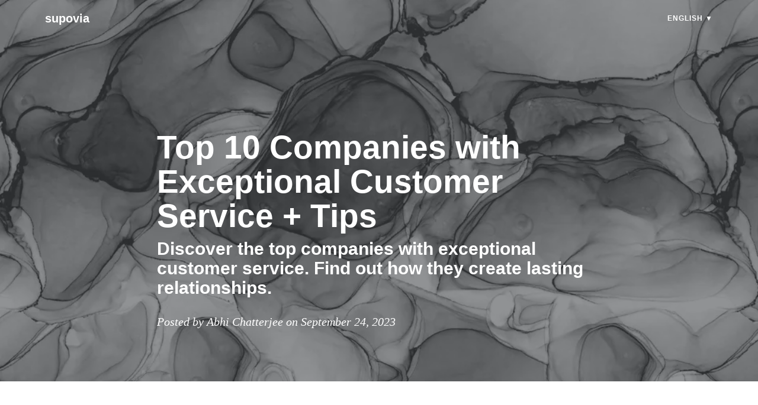

--- FILE ---
content_type: text/html; charset=utf-8
request_url: https://www.supovia.com/blog/en/companies-with-exceptional-customer-service-top-picks/
body_size: 12962
content:
<!DOCTYPE html><html lang="en" dir="ltr"><head><link rel="preconnect" href="https://polyblog-whitelabel-assets.polyblog.io"/><link rel="preconnect" href="https://www.imagelato.com"/><link rel="preconnect" href="https://api.polyblog.io"/><meta name="viewport" content="user-scalable=no, initial-scale=1, minimum-scale=1, maximum-scale=1, width=device-width"/><link rel="icon" href="https://www.imagelato.com/images/favicon-globo-27485b9e-256w.png"/><meta name="apple-mobile-web-app-capable" content="yes"/><meta name="apple-mobile-web-app-status-bar-style" content="black-translucent"/><meta name="mobile-web-app-capable" content="yes"/><meta http-equiv="Content-Language"/><meta name="msapplication-TileColor" content="var(--color-primary)"/><meta name="theme-color" content="var(--color-primary)"/><meta property="og:locale"/><meta property="og:type" content="website"/><meta property="og:image:type" content="image/jpeg"/><meta property="og:image:width" content="1900"/><meta property="og:image:height" content="1267"/><title>Top 10 Companies with Exceptional Customer Service + Tips</title><meta name="description" content="Discover the top companies with exceptional customer service. Find out how they create lasting relationships."/><meta name="robots" content="max-image-preview:large"/><meta name="twitter:title" content="Top 10 Companies with Exceptional Customer Service + Tips"/><meta name="twitter:description" content="Discover the top companies with exceptional customer service. Find out how they create lasting relationships."/><meta name="twitter:image" content="https://www.imagelato.com/images/companies-with-exceptional-customer-service-top-picks-aa41ad7a.jpg"/><meta name="article:author" content="Abhi Chatterjee"/><meta property="og:site_name" content="supovia"/><meta property="og:title" content="Top 10 Companies with Exceptional Customer Service + Tips"/><meta property="og:description" content="Discover the top companies with exceptional customer service. Find out how they create lasting relationships."/><meta property="og:type" content="article"/><meta property="og:url" content="https://www.supovia.com/blog/en/companies-with-exceptional-customer-service-top-picks/"/><meta property="og:image" content="https://www.imagelato.com/images/companies-with-exceptional-customer-service-top-picks-aa41ad7a.jpg"/><link rel="canonical" href="https://www.supovia.com/blog/en/companies-with-exceptional-customer-service-top-picks/"/><link rel="alternate" type="application/rss+xml" href="https://www.supovia.com/blog/en/feed/"/><style>
  
  :root {
    --color-primary: DimGrey;
  }

  body, html {
    height: 100%;
    margin: 0;
    background-color: white;
  }

  .loader:empty {
    top: 50%;
    margin: 0px auto;
    transform: translateY(-50%);

    border-radius: 50%;
    width: 7em;
    height: 7em;

    font-size: 5px;
    position: relative;
    text-indent: -9999em;
    border-top: 1.1em solid rgba(0, 0, 0, 0.2);
    border-right: 1.1em solid rgba(0, 0, 0, 0.2);
    border-bottom: 1.1em solid rgba(0, 0, 0, 0.2);
    border-left: 1.1em solid var(--color-primary, gray);
    -webkit-transform: translateZ(0);
    -ms-transform: translateZ(0);
    transform: translateZ(0);
    -webkit-animation: rotation 1.1s infinite linear;
    animation: rotation 1.1s infinite linear;
  }

  
  @-webkit-keyframes rotation {

    0% {
      -webkit-transform: rotate(0deg);
      transform: rotate(0deg);
    }
    100% {
      -webkit-transform: rotate(360deg);
      transform: rotate(360deg);
    }

  }

  @keyframes rotation {

    0% {
      -webkit-transform: rotate(0deg);
      transform: rotate(0deg);
    }
    100% {
      -webkit-transform: rotate(360deg);
      transform: rotate(360deg);
    }

  }

</style><meta itemProp="name" content="Top 10 Companies with Exceptional Customer Service + Tips"/><meta itemProp="description" content="Discover the top companies with exceptional customer service. Find out how they create lasting relationships."/><meta itemProp="image" content="https://www.imagelato.com/images/companies-with-exceptional-customer-service-top-picks-aa41ad7a.jpg"/><script type="application/ld+json">{"@context":"http://schema.org/","@type":"BlogPosting","mainEntityOfPage":{"@type":"WebPage","@id":"https://www.supovia.com/blog/en/companies-with-exceptional-customer-service-top-picks/"},"headline":"Discover the top companies with exceptional customer service. Find out how they create lasting relationships.","description":"Discover the top companies with exceptional customer service. Find out how they create lasting relationships.","image":"https://www.imagelato.com/images/companies-with-exceptional-customer-service-top-picks-aa41ad7a.jpg","author":{"@type":"Person","name":"Abhi Chatterjee"},"publisher":{"@type":"Organization","name":"supovia","logo":{"@type":"ImageObject","url":"https://assets.waiterio.com/icons/favicon-196x196.png"}},"datePublished":"9/24/2023","dateModified":"11/24/2023"}</script></head><body><div id="root"><!--$--><style data-emotion="css-global 1wmxrqq">:root{--color-primary:DimGrey;--color-primary-dark:#555;--color-primary-darker:#404040;--color-primary-darkest:#2c2c2c;--color-primary-light:#7d7d7d;--color-primary-lighter:#929292;--color-primary-lightest:#a6a6a6;}*,*::before,*::after{box-sizing:border-box;}body,html{height:100%;width:100%;margin:0;outline:0;color:#626262;-webkit-text-size-adjust:100%;-webkit-tap-highlight-color:#419ed6;}body,html,button{font-family:-apple-system,BlinkMacSystemFont,'Segoe UI',Roboto,Oxygen,Ubuntu,Cantarell,'Fira Sans','Droid Sans','Helvetica Neue',Arial,sans-serif,'Apple Color Emoji','Segoe UI Emoji','Segoe UI Symbol';}a{color:inherit;-webkit-text-decoration:none;text-decoration:none;}img{width:100%;}</style><style data-emotion="css 1c6o7v3-d-lg-none">@media (min-width: 992px){.css-1c6o7v3-d-lg-none{display:none!important;}}</style><div class="css-1c6o7v3-d-lg-none"><style data-emotion="css 1jctao">.css-1jctao{color:white;background-color:var(--color-primary);display:-webkit-box;display:-webkit-flex;display:-ms-flexbox;display:flex;position:fixed;-webkit-box-pack:justify;-webkit-justify-content:space-between;justify-content:space-between;top:0;z-index:1000;width:100%;height:64px;}</style><nav class="css-1jctao"><style data-emotion="css 1b4vgeg">.css-1b4vgeg{cursor:pointer;height:64px;padding:17px 20px;position:relative;width:64px;}</style><div class="css-1b4vgeg"><style data-emotion="css tyidej-drawer-icon">.css-tyidej-drawer-icon{width:24px;position:absolute;top:40%;}.css-tyidej-drawer-icon:after,.css-tyidej-drawer-icon:before{content:'';width:24px;height:2px;position:absolute;background-color:white;-webkit-transition:.3s ease-in-out;transition:.3s ease-in-out;top:0;-webkit-transform:0;-moz-transform:0;-ms-transform:0;transform:0;}.css-tyidej-drawer-icon:before{top:10px;-webkit-transform:0;-moz-transform:0;-ms-transform:0;transform:0;}</style><div data-testid="icon-drawer" class="css-tyidej-drawer-icon"></div></div><style data-emotion="css 5j6wkk">.css-5j6wkk{overflow:hidden;height:0px;width:100%;display:-webkit-box;display:-webkit-flex;display:-ms-flexbox;display:flex;-webkit-flex-direction:column;-ms-flex-direction:column;flex-direction:column;background-color:var(--color-primary);position:fixed;top:64px;left:0;z-index:1000;-webkit-transition:height 0.4s ease-in-out;transition:height 0.4s ease-in-out;}</style><div class="css-5j6wkk"><style data-emotion="css 1sz8pph">.css-1sz8pph{color:white;font-size:16px;position:relative;height:45px;cursor:pointer;border-bottom:solid;border-bottom-width:1px;border-bottom-color:#DCDCDC;padding:15px;margin:0px 20px;padding-left:0;}.css-1sz8pph:hover{background-color:var(--color-primary-light);}</style><span class="css-1sz8pph">English</span></div><style data-emotion="css 5bk2k3">.css-5bk2k3{font-size:20px;line-height:64px;margin:0;padding:0;}</style><a href="/blog/en/" class="css-5bk2k3">supovia</a><style data-emotion="css 16fvkac">.css-16fvkac{width:64px;}</style><div class="css-16fvkac"></div></nav></div><style data-emotion="css gl0332-d-none-d-lg-block">.css-gl0332-d-none-d-lg-block{display:none!important;}@media (min-width: 992px){.css-gl0332-d-none-d-lg-block{display:block!important;}}</style><div class="css-gl0332-d-none-d-lg-block"><style data-emotion="css f3by9r">.css-f3by9r{-webkit-align-items:center;-webkit-box-align:center;-ms-flex-align:center;align-items:center;color:white;display:-webkit-box;display:-webkit-flex;display:-ms-flexbox;display:flex;left:0;margin-left:auto;margin-right:auto;max-width:1200px;padding:8px 16px;position:absolute;right:0;top:0;-webkit-transition:'all .5s ease-in-out';transition:'all .5s ease-in-out';width:100%;z-index:1000;}</style><nav class="css-f3by9r"><style data-emotion="css b1tmvf">.css-b1tmvf{width:100%;display:-webkit-box;display:-webkit-flex;display:-ms-flexbox;display:flex;-webkit-box-flex:1;-webkit-flex-grow:1;-ms-flex-positive:1;flex-grow:1;-webkit-align-items:center;-webkit-box-align:center;-ms-flex-align:center;align-items:center;-webkit-box-pack:justify;-webkit-justify-content:space-between;justify-content:space-between;}</style><div class="css-b1tmvf"><style data-emotion="css 17c88qb">.css-17c88qb{cursor:pointer;font-size:20px;font-weight:800;margin-right:16px;overflow:hidden;padding:10px 20px;text-overflow:ellipsis;white-space:nowrap;width:100%;}.css-17c88qb:hover{opacity:0.8;}</style><a href="/blog/en/" class="css-17c88qb">supovia</a></div><style data-emotion="css l29xuu">.css-l29xuu{display:-webkit-box;display:-webkit-flex;display:-ms-flexbox;display:flex;-webkit-box-flex:1;-webkit-flex-grow:1;-ms-flex-positive:1;flex-grow:1;list-style-type:none;font-size:20px;line-height:26px;margin:0px;padding:0px;}</style><ul class="css-l29xuu"><li><style data-emotion="css 75vrxc">.css-75vrxc{background-color:rgba(0, 0, 0, 0);cursor:pointer;display:block;font-size:12px;font-weight:800;height:46px;letter-spacing:1px;overflow:hidden;padding:10px 20px;text-transform:uppercase;white-space:nowrap;margin-right:0;cursor:pointer;}.css-75vrxc:hover{opacity:0.8;}</style><span class="css-75vrxc">English<!-- --> ▼</span></li></ul></nav></div><link href="https://cdnjs.cloudflare.com/ajax/libs/prism/1.26.0/themes/prism.css" rel="stylesheet"/><script src="https://cdnjs.cloudflare.com/ajax/libs/prism/1.26.0/prism.min.js"></script><script src="https://cdnjs.cloudflare.com/ajax/libs/prism/1.26.0/plugins/autoloader/prism-autoloader.min.js"></script><style data-emotion="css ftggdw-masthead">.css-ftggdw-masthead{padding:20px 0;position:relative;}@media (max-width: 992px){.css-ftggdw-masthead{padding:10px 0;}}</style><header class="css-ftggdw-masthead"><picture><source type="image/webp" media="(min-width: 1920px), (-webkit-min-device-pixel-ratio: 2) and (min-width: 960px)" srcSet="https://www.imagelato.com/images/companies-with-exceptional-customer-service-top-picks-aa41ad7a-1920w.webp"/><source type="image/webp" media="(min-width: 1600px), (-webkit-min-device-pixel-ratio: 2) and (min-width: 800px)" srcSet="https://www.imagelato.com/images/companies-with-exceptional-customer-service-top-picks-aa41ad7a-1600w.webp"/><source type="image/webp" media="(min-width: 1366px), (-webkit-min-device-pixel-ratio: 2) and (min-width: 683px)" srcSet="https://www.imagelato.com/images/companies-with-exceptional-customer-service-top-picks-aa41ad7a-1366w.webp"/><source type="image/webp" media="(min-width: 1024px), (-webkit-min-device-pixel-ratio: 2) and (min-width: 512px)" srcSet="https://www.imagelato.com/images/companies-with-exceptional-customer-service-top-picks-aa41ad7a-1024w.webp"/><source type="image/webp" media="(min-width: 768px), (-webkit-min-device-pixel-ratio: 2) and (min-width: 384px)" srcSet="https://www.imagelato.com/images/companies-with-exceptional-customer-service-top-picks-aa41ad7a-768w.webp"/><source type="image/webp" srcSet="https://www.imagelato.com/images/companies-with-exceptional-customer-service-top-picks-aa41ad7a-640w.webp"/><source type="image/jpeg" media="(min-width: 1920px), (-webkit-min-device-pixel-ratio: 2) and (min-width: 960px)" srcSet="https://www.imagelato.com/images/companies-with-exceptional-customer-service-top-picks-aa41ad7a-1920w.jpg"/><source type="image/jpeg" media="(min-width: 1600px), (-webkit-min-device-pixel-ratio: 2) and (min-width: 800px)" srcSet="https://www.imagelato.com/images/companies-with-exceptional-customer-service-top-picks-aa41ad7a-1600w.jpg"/><source type="image/jpeg" media="(min-width: 1366px), (-webkit-min-device-pixel-ratio: 2) and (min-width: 683px)" srcSet="https://www.imagelato.com/images/companies-with-exceptional-customer-service-top-picks-aa41ad7a-1366w.jpg"/><source type="image/jpeg" media="(min-width: 1024px), (-webkit-min-device-pixel-ratio: 2) and (min-width: 512px)" srcSet="https://www.imagelato.com/images/companies-with-exceptional-customer-service-top-picks-aa41ad7a-1024w.jpg"/><source type="image/jpeg" media="(min-width: 768px), (-webkit-min-device-pixel-ratio: 2) and (min-width: 384px)" srcSet="https://www.imagelato.com/images/companies-with-exceptional-customer-service-top-picks-aa41ad7a-768w.jpg"/><source type="image/jpeg" srcSet="https://www.imagelato.com/images/companies-with-exceptional-customer-service-top-picks-aa41ad7a-640w.jpg"/><style data-emotion="css 1k2ktp0">.css-1k2ktp0{height:100%;position:absolute;top:0;padding:0;object-fit:cover;}</style><img src="https://www.imagelato.com/images/companies-with-exceptional-customer-service-top-picks-aa41ad7a-1024w.jpg" alt="Top 10 Companies with Exceptional Customer Service + Tips" class="css-1k2ktp0"/></picture><style data-emotion="css n2joxh-overlay">.css-n2joxh-overlay{background-color:rgb(33, 37, 41);height:100%;left:0px;opacity:0.5;position:absolute;top:0px;width:100%;}</style><div class="overlay css-n2joxh-overlay"></div><style data-emotion="css 14bbl2c-container">.css-14bbl2c-container{width:100%;padding-right:15px;padding-left:15px;margin-right:auto;margin-left:auto;}@media (min-width: 576px){.css-14bbl2c-container{max-width:540px;}}@media (min-width: 768px){.css-14bbl2c-container{max-width:720px;}}@media (min-width: 992px){.css-14bbl2c-container{max-width:960px;}}@media (min-width: 1200px){.css-14bbl2c-container{max-width:1170px;}}</style><div class="css-14bbl2c-container"><style data-emotion="css 10kb9h9-row">.css-10kb9h9-row{display:-webkit-box;display:-webkit-flex;display:-ms-flexbox;display:flex;-webkit-box-flex-wrap:wrap;-webkit-flex-wrap:wrap;-ms-flex-wrap:wrap;flex-wrap:wrap;margin-right:-15px;margin-left:-15px;}</style><div class="css-10kb9h9-row"><style data-emotion="css 17n64sp-col-md-10-col-lg-8">.css-17n64sp-col-md-10-col-lg-8{position:relative;width:100%;min-height:1px;padding-right:15px;padding-left:15px;position:relative;width:100%;min-height:1px;padding-right:15px;padding-left:15px;margin-left:auto;margin-right:auto;}@media (min-width: 768px){.css-17n64sp-col-md-10-col-lg-8{-webkit-flex:0 0 83.333333%;-ms-flex:0 0 83.333333%;flex:0 0 83.333333%;max-width:83.333333%;}}@media (min-width: 992px){.css-17n64sp-col-md-10-col-lg-8{-webkit-flex:0 0 66.666667%;-ms-flex:0 0 66.666667%;flex:0 0 66.666667%;max-width:66.666667%;}}</style><div class="css-17n64sp-col-md-10-col-lg-8"><style data-emotion="css 1wf3ogy">.css-1wf3ogy{color:white;margin-bottom:-130px;padding:200px 0 150px;}@media (min-width: 768px){.css-1wf3ogy{padding:200px 0;}}</style><div class="css-1wf3ogy"><style data-emotion="css 6u0rgq">.css-6u0rgq{font-size:35px;font-weight:800;line-height:58px;margin-bottom:0px;margin-top:0px;}@media (min-width: 768px){.css-6u0rgq{font-size:55px;}}</style><h1 class="css-6u0rgq">Top 10 Companies with Exceptional Customer Service + Tips</h1><style data-emotion="css cbcmr0">.css-cbcmr0{font-size:24px;font-weight:600;line-height:1.1;margin-bottom:30px;margin-top:10px;}@media (min-width: 768px){.css-cbcmr0{font-size:30px;}}</style><h2 class="css-cbcmr0">Discover the top companies with exceptional customer service. Find out how they create lasting relationships.</h2><style data-emotion="css 130yjns">.css-130yjns{font-family:Georgia,Cambria,'Times New Roman',Times,serif;font-size:20px;font-style:italic;font-weight:300;line-height:22px;}</style><span class="css-130yjns">Posted by Abhi Chatterjee on September 24, 2023</span></div></div></div></div></header><style data-emotion="css gkhc6p-container">.css-gkhc6p-container{width:100%;padding-right:15px;padding-left:15px;margin-right:auto;margin-left:auto;color:rgb(33, 37, 41);display:block;font-size:20px;line-height:26px;margin-bottom:15px;margin-top:15px;}@media (min-width: 576px){.css-gkhc6p-container{max-width:540px;}}@media (min-width: 768px){.css-gkhc6p-container{max-width:720px;}}@media (min-width: 992px){.css-gkhc6p-container{max-width:960px;}}@media (min-width: 1200px){.css-gkhc6p-container{max-width:1170px;}}</style><section class="css-gkhc6p-container"><style data-emotion="css 1x5929a-row">.css-1x5929a-row{display:-webkit-box;display:-webkit-flex;display:-ms-flexbox;display:flex;-webkit-box-flex-wrap:wrap;-webkit-flex-wrap:wrap;-ms-flex-wrap:wrap;flex-wrap:wrap;margin-right:-15px;margin-left:-15px;display:-webkit-box;display:-webkit-flex;display:-ms-flexbox;display:flex;margin-bottom:15px;}</style><div class="css-1x5929a-row"><style data-emotion="css 1xucji0-col-sm-12-col-lg-8">.css-1xucji0-col-sm-12-col-lg-8{position:relative;width:100%;min-height:1px;padding-right:15px;padding-left:15px;position:relative;width:100%;min-height:1px;padding-right:15px;padding-left:15px;margin-left:auto;margin-right:auto;}@media (min-width: 576px){.css-1xucji0-col-sm-12-col-lg-8{-webkit-flex:0 0 100%;-ms-flex:0 0 100%;flex:0 0 100%;max-width:100%;}}@media (min-width: 992px){.css-1xucji0-col-sm-12-col-lg-8{-webkit-flex:0 0 66.666667%;-ms-flex:0 0 66.666667%;flex:0 0 66.666667%;max-width:66.666667%;}}</style><div class="css-1xucji0-col-sm-12-col-lg-8"><style data-emotion="css 17fub3">.css-17fub3{padding:20px 15px 15px 15px;max-width:55ch;}</style><div class="css-17fub3"><style data-emotion="css hzo4tf">.css-hzo4tf{color:rgb(33, 37, 41);font-family:Georgia,Cambria,'Times New Roman',Times,serif;font-size:20px;line-height:35px;}.css-hzo4tf a{color:var(--color-primary);}.css-hzo4tf a:hover{color:#5cb85c;}.css-hzo4tf img{padding-bottom:24px;display:block;margin-left:auto;margin-right:auto;max-width:512px;}.css-hzo4tf p{margin:30px 0;}.css-hzo4tf h2{font-size:35px;font-weight:800;line-height:46px;margin-left:0px;margin-right:0px;margin-top:1.5em;margin-bottom:1.5em;}@media (max-width: 767px){.css-hzo4tf h2{font-size:34px;}}.css-hzo4tf h3{font-size:30px;font-weight:500;line-height:40px;margin-left:0px;margin-right:0px;margin-top:1.5em;margin-bottom:1.5em;}@media (max-width: 767px){.css-hzo4tf h3{font-size:26px;line-height:32px;}}.css-hzo4tf ul{margin:0px;padding:5px;}.css-hzo4tf ol>ul{margin-left:20px;}.css-hzo4tf li{margin:15px;}.css-hzo4tf .iframe-video-container{display:-webkit-box;display:-webkit-flex;display:-ms-flexbox;display:flex;-webkit-flex:1;-ms-flex:1;flex:1;-webkit-box-pack:center;-ms-flex-pack:center;-webkit-justify-content:center;justify-content:center;}.css-hzo4tf pre[class*='language-']{font-size:18px!important;margin-left:-40px!important;margin-right:-40px!important;}</style><article translate="no" class="css-hzo4tf"><p>Exceptional customer service is the foundation of any successful business. It plays a crucial role in building long-lasting relationships with customers and creating a positive brand image. In this blog, we will discuss the importance of <a href="https://www.globo.support/blog/en/delivering-good-customer-service/" target="_blank">exceptional customer service</a> and what it entails. We will also take a closer look at some of the top companies that have mastered the art of delivering outstanding customer service, including Amazon, Apple, Zappos, Ritz Carlton, Publix, Starbucks, Disney, Lexus, Nordstrom, and Virgin Atlantic. We will examine how these companies measure customer satisfaction and the lessons that small businesses can learn from them. Lastly, we will explore how these companies have adapted their customer service approach in the digital era to meet changing customer expectations.</p>
<h2><strong>The Importance of Exceptional Customer Service</strong></h2>
<p>Delivering exceptional customer service is vital for cultivating strong customer relationships. It fosters higher satisfaction and loyalty among customers, giving companies a competitive advantage in the market. Exceptional customer service also fuels positive word-of-mouth and enhances brand reputation. By investing in outstanding customer service, businesses pave the way for long-term success. Emphasizing the customers’ needs and consistently doing the right thing are key ingredients in providing an outstanding customer experience. Last year, Forbes recognized several companies for their best customer service, including Trader Joe’s, Chick-fil-A, and Ritz-Carlton.</p>
<h3><strong>Defining Exceptional Customer Service</strong></h3>
<p>Exceptional <a href="https://www.globo.support/blog/en/what-is-customer-service/" target="_blank">customer service</a> entails going above and beyond to meet customer needs, actively listening to customers with empathy, and providing quick and efficient solutions. It requires a customer-centric approach focused on exceeding expectations, personalized interactions, and attention to detail. Companies with exceptional customer service emphasize the importance of understanding and fulfilling customer&#x27;s needs. By doing the right thing and delivering outstanding customer experiences, these companies cultivate happy customers who become advocates for their brand. Key ingredients for exceptional customer service include a strong emphasis on customer satisfaction, continuous improvement, and a commitment to delivering the best customer service possible.</p>
<h3><strong>Key Elements of Exceptional Customer Service</strong></h3>
<p>Effective communication, prompt response times, anticipating customer needs, empowering employees to resolve issues, and acting on customer feedback are key elements of exceptional customer service. Companies that excel in these areas prioritize customer satisfaction and loyalty. By providing personalized interactions, efficient solutions, and proactive assistance, these companies ensure outstanding customer experiences. They understand the importance of listening to customers, meeting their needs, and exceeding expectations. Such commitment to exceptional service sets them apart from competitors.</p>
<h2><strong>Top 10 Companies with an Emphasis on Excellent Customer Service</strong></h2>
<p>Amazon, Apple, Zappos, Ritz Carlton, Publix, and Starbucks are among the top companies known for their exceptional customer service. Amazon, an e-commerce giant, prioritizes its customers through its extensive range of products and efficient delivery. Apple, a leader in technology, sets standards in customer satisfaction with its innovative products and exceptional after-sales support. Zappos delivers happiness by providing exemplary service and free shipping on all orders. Ritz Carlton offers luxury with outstanding service, creating a personalized experience for every guest. Publix, a supermarket chain, ensures shopping is a pleasure through friendly staff and high-quality products. Starbucks not only brews great coffee but also prioritizes customer satisfaction with a range of rewards and personalized experiences.</p>
<h3><a href="https://www.amazon.com" target="_blank">**Amazon</a><strong>: A Giant that Prioritizes Its Customers</strong></h3>
<p>Amazon, a giant in the e-commerce industry, is widely regarded as one of the best companies with exceptional customer service. They have earned a reputation for their commitment to putting customers first. With features like fast delivery and easy returns, Amazon ensures a seamless and satisfying shopping experience. Their 24/7 customer support further demonstrates their dedication to customer satisfaction. By leveraging technology, such as personalized recommendations, Amazon continuously enhances the overall customer experience. Their customer-centric approach has earned them high customer satisfaction ratings.</p>
<h3><a href="https://apple.com" target="_blank">**Apple</a><strong>: Setting Standards in Customer Satisfaction</strong></h3>
<p>Apple, a global technology giant, is synonymous with exceptional customer service. With their knowledgeable and friendly staff, Apple stores provide personalized assistance that sets them apart from other brands. The company&#x27;s customer-centric approach is evident in its emphasis on user experience and ease of use. Apple actively seeks customer feedback and incorporates it into product and service improvements. It&#x27;s no wonder that Apple enjoys high customer loyalty and advocacy. They continue to set the standard for outstanding customer satisfaction.</p>
<h3><a href="https://www.zappos.com/" target="_blank">**Zappos</a><strong>: Delivering Happiness through Service</strong></h3>
<p>Zappos, a renowned online retail company, has built its reputation on delivering exceptional customer service. With a focus on going above and beyond, Zappos empowers its customer service representatives to create personalized connections with customers. They offer free shipping and easy returns, making the shopping experience convenient. Zappos&#x27; customer-centric culture is ingrained in its core values, ensuring that customer satisfaction is their top priority. Through their commitment to service excellence, Zappos continues to delight customers and deliver happiness.</p>
<h3><a href="https://www.ritzcarlton.com/" target="_blank">**Ritz Carlton</a><strong>: Luxury with Outstanding Service</strong></h3>
<p>Synonymous with luxury and exceptional service, the Ritz Carlton stands as a shining example of customer-centricity. Through personalized experiences and an anticipation of guest needs, they consistently exceed expectations. Impeccable service is ingrained in their employees through extensive training, and their attention to detail is second to none. With numerous accolades and loyal customers, the Ritz Carlton&#x27;s commitment to exceptional service is unwavering. Their dedication to providing outstanding customer experiences sets them apart in the hospitality industry.</p>
<h3><a href="https://www.publix.com/" target="_blank">**Publix</a><strong>: Where Shopping is a Pleasure</strong></h3>
<p>Publix, a renowned supermarket chain, is synonymous with exceptional customer service and a positive shopping experience. The friendly and helpful employees at Publix create a welcoming atmosphere that keeps customers coming back. What sets Publix apart is their focus on building long-term relationships with customers and understanding their needs. They prioritize cleanliness and organization in their stores, ensuring a pleasant environment for shoppers. Publix&#x27;s commitment to exceptional customer service is deeply ingrained in their company culture, resulting in happy customers and a loyal following.</p>
<h3><a href="https://www.starbucks.com" target="_blank">**Starbucks</a><strong>: Brewing Customer Satisfaction Alongside Coffee</strong></h3>
<p>Starbucks, a renowned coffee chain, is celebrated not only for its delicious beverages but also for its exceptional customer service. With a focus on providing a welcoming and friendly experience, Starbucks baristas are trained to deliver personalized options to satisfy each customer&#x27;s unique preferences. Speed and efficiency are prioritized without compromising the quality of the products or customer satisfaction. Starbucks actively seeks customer feedback to continuously improve its offerings, resulting in a loyal customer base. The combination of excellent coffee and outstanding service has made Starbucks one of the best companies with exceptional customer service.</p>
<h3><a href="https://www.disney.com/" target="_blank">**Disney</a><strong>: Creating Magical Experiences for Customers</strong></h3>
<p>Disney is renowned for creating magical experiences that leave a lasting impact on customers. They go above and beyond to exceed expectations, incorporating storytelling and attention to detail in every interaction. From the moment guests enter the park, Disney ensures a seamless and immersive experience that instills a sense of wonder and magic. By focusing on creating unforgettable moments, Disney has become one of the best customer service companies, setting high standards in the industry.</p>
<h3><a href="https://www.lexus.com/" target="_blank">**Lexus</a><strong>: Driven by Excellence in Customer Service</strong></h3>
<p>Lexus, renowned for its commitment to customer satisfaction, delivers personalized service tailored to each customer&#x27;s needs. From the moment customers step foot into a Lexus dealership, they experience a luxurious and comfortable atmosphere throughout the buying process. The attentive and knowledgeable staff members go above and beyond to assist customers from start to finish, ensuring a smooth and enjoyable experience. With prompt and efficient support, Lexus goes the extra mile to cultivate customer loyalty and retention.</p>
<h3><a href="https://www.nordstrom.com/" target="_blank">**Nordstrom</a><strong>: Renowned for Putting Customers First</strong></h3>
<p>Nordstrom is widely recognized for its commitment to providing exceptional customer service. This renowned retailer places a strong emphasis on creating a welcoming and personalized shopping environment, ensuring that every customer feels valued and cared for. Nordstrom empowers its employees to make decisions that prioritize customer satisfaction, allowing for efficient problem-solving and a seamless shopping experience. By actively seeking and utilizing customer feedback, Nordstrom continuously improves its service and builds long-term relationships with customers based on trust and reliability.</p>
<h3><a href="https://www.virginatlantic.com/" target="_blank">**Virgin Atlantic</a><strong>: Flying High on Customer Service</strong></h3>
<p>Virgin Atlantic soars above the competition by offering innovative and personalized service options that cater to each traveler&#x27;s needs. They create a warm and inviting atmosphere, ensuring passengers feel comfortable throughout their journey. From accommodating customer requests in challenging situations to providing seamless and hassle-free experiences, Virgin Atlantic goes the extra mile. Their focus on fostering a culture of warmth and hospitality sets them apart from other airlines.</p>
<h2><strong>Lessons Learned from These Top Companies</strong></h2>
<p>Exceptional customer service is not just about meeting basic needs. It involves personalization, where companies take the time to understand their customers and tailor their service accordingly. Empathy is another key ingredient, as it requires a genuine concern for the customer&#x27;s needs and experiences. Clear and timely communication is prioritized by these top companies, ensuring that customers are always informed. Proactive problem-solving is also essential, as anticipating and addressing potential issues before they arise can make all the difference. Finally, continuous improvement is a hallmark of these companies, as they constantly adapt to meet evolving customer expectations.</p>
<h3><strong>Focusing on Customer Needs and Feedback</strong></h3>
<p>To provide exceptional customer service, companies focus on customer needs and feedback. They listen attentively to customer feedback, which helps them identify areas for improvement. By anticipating and addressing customer needs proactively, companies demonstrate their commitment to customer satisfaction. Tailoring products and services to meet the specific demands of customers further enhances the overall customer experience. Companies continuously adapt and evolve their strategies to stay ahead of changing customer expectations. Demonstrating empathy and understanding towards customer concerns is a key ingredient in providing outstanding customer experiences.</p>
<h3><strong>Continual Training and Development for Customer Service</strong></h3>
<p>Investing in ongoing training and development programs enables companies to equip their staff with the <a href="https://www.globo.support/blog/en/customer-service-skills/" target="_blank">necessary skills</a> and knowledge for delivering exceptional customer service. By ensuring employees stay up-to-date with industry trends and best practices, organizations can consistently provide outstanding customer experiences. Moreover, offering opportunities for growth and advancement within the company fosters a culture of continuous learning and improvement. Companies with exceptional customer service understand that continual training and development are key ingredients in their success.</p>
<h3><strong>Building a Culture of Exceptional Service</strong></h3>
<p>Embedding a customer-centric approach into the DNA of a company is crucial for building a culture of exceptional service. By encouraging all employees to take ownership of the customer experience, companies can ensure that every customer interaction is positive and memorable. Recognizing and rewarding outstanding customer service performance motivates employees to go above and beyond. Empowering employees to make decisions that prioritize customer satisfaction gives them the autonomy to provide personalized solutions. Creating a supportive and collaborative work environment fosters a culture of exceptional service.</p>
<h2><strong>How These Companies Measure Customer Satisfaction</strong></h2>
<p>To ensure exceptional customer service, these companies utilize various methods to measure customer satisfaction. They send out customer feedback surveys to gather valuable insights into the customer experience. Social media monitoring allows them to promptly respond to customer feedback and address any concerns. These companies also track metrics like Net Promoter Score (NPS) to gauge overall customer satisfaction. Furthermore, personalized customer service is a top priority, as they strive to meet each customer&#x27;s unique needs. Continuous improvement is key, with an ongoing commitment to enhancing customer service.</p>
<h3><strong>Surveys and Feedback Forms</strong></h3>
<p>Utilizing surveys and feedback forms, companies gather customer insights at various touchpoints to gauge satisfaction levels. By analyzing and acting upon this feedback, they can drive improvements and ensure outstanding customer experience. Monitoring key metrics like Net Promoter Score (NPS) allows companies to track customer satisfaction and make data-driven decisions. These best customer service companies prioritize gathering feedback, as it provides valuable information to understand and meet customer&#x27;s needs. Taking proactive steps based on customer feedback is one of the key ingredients for their success.</p>
<h3><strong>Net Promoter Score (NPS)</strong></h3>
<p>Net Promoter Score (NPS) is a powerful tool used to measure customer loyalty and satisfaction. By categorizing customers into promoters, passives, and detractors, NPS provides insights into how well a company is meeting customer expectations. The feedback obtained through NPS is invaluable in improving products and services, and the benchmarks it provides help companies gauge their performance against industry standards. Implementing strategies to increase NPS not only drives customer loyalty but also ensures that the company is focused on meeting and exceeding customer needs.</p>
<h3><strong>Customer Effort Score (CES)</strong></h3>
<p>Customer Effort Score (CES) is a metric that measures the ease of customer interactions. By reducing customer effort, companies can improve customer satisfaction and loyalty. CES feedback is invaluable in identifying and eliminating friction points in the customer journey, leading to process and system improvements. Implementing self-service options is one effective way to reduce customer effort. Companies like Trader Joe&#x27;s and IKEA have successfully implemented self-service options, resulting in happy customers and a seamless shopping experience. CES is a key ingredient in providing outstanding customer experiences.</p>
<h2><strong>Can Small Businesses Provide Exceptional Customer Service?</strong></h2>
<p>Small businesses can go above and beyond to deliver outstanding customer service. By focusing on building strong relationships, leveraging social media, and providing personalized experiences, they can differentiate themselves from larger competitors. Small businesses are also nimble and can adapt quickly to meet the evolving needs of their customers.</p>
<h3><strong>Leveraging Technology for Enhanced Customer Service</strong></h3>
<p>In today&#x27;s digital era, companies are leveraging technology to enhance their customer service. They use chatbots and AI to provide 24/7 customer support, ensuring that customers can get assistance anytime. Implementing CRM systems allows companies to track and manage customer interactions effectively. Automation is also being leveraged to streamline customer service processes, making them more efficient. By personalizing customer experiences using data and analytics, companies can cater to individual needs. Additionally, embracing omni-channel communication ensures that customers can engage through their preferred channels.</p>
<h3><strong>Creating a Customer-Centric Company Culture</strong></h3>
<p>Creating a customer-centric company culture is essential for companies with exceptional customer service. It involves fostering a culture that prioritizes customer needs and training employees to empathize with and understand customers. Empowering employees to solve customer issues and regularly gathering and acting on customer feedback are also key ingredients. Aligning company goals and metrics with customer satisfaction ensures that the right thing is always done to provide an outstanding customer experience. This approach, as seen in top companies like Apple and Trader Joe&#x27;s, places much emphasis on meeting and exceeding customer&#x27;s needs.</p>
<h2><strong>How Have These Companies Adapted Their Customer Service Approach in the Digital Era?</strong></h2>
<p>Adapting to the digital era, these companies have embraced online channels for customer support and engagement. They leverage data analytics to personalize experiences and ensure seamless omni-channel interactions. By leveraging AI and automation, they enhance efficiency and responsiveness. Continuous innovation helps them stay ahead of changing customer expectations.</p>
<h2><strong>Conclusion</strong></h2>
<p>In conclusion, these top companies have set a benchmark for exceptional customer service. They prioritize customer needs, invest in continual training and development for their employees, and create a culture that is focused on delivering outstanding service. They also measure customer satisfaction through surveys, feedback forms, Net Promoter Score (NPS), and Customer Effort Score (CES).</p>
<p>Small businesses can also provide exceptional customer service by leveraging technology and creating a customer-centric company culture. In the digital era, these companies have adapted their customer service approach by embracing online platforms, chatbots, social media, and personalized experiences. By learning from these companies, businesses of all sizes can strive to deliver exceptional customer service and build long-lasting relationships with their customers.</p></article><style data-emotion="css npw4c9">.css-npw4c9{width:100%;margin-top:30px;height:2px;background-color:#f5f5f5;}</style><div class="css-npw4c9"></div><style data-emotion="css 17pboz1">.css-17pboz1{margin-top:auto;margin-bottom:auto;margin-left:15px;color:var(--color-primary);}.css-17pboz1:hover{color:var(--color-primary-light);}</style><a href="/blog/en/authors/abhi-chatterjee" class="css-17pboz1"><style data-emotion="css 1neyp68">.css-1neyp68{margin-top:30px;display:-webkit-box;display:-webkit-flex;display:-ms-flexbox;display:flex;-webkit-align-items:center;-webkit-box-align:center;-ms-flex-align:center;align-items:center;}</style><div class="css-1neyp68"><picture><source type="image/webp" srcSet="https://www.imagelato.com/images/author-image-achatterjee-d4bd5a26-320w.webp"/><style data-emotion="css jixi7v">.css-jixi7v{width:60px;height:60px;border-radius:36px;}</style><img src="https://www.imagelato.com/images/author-image-achatterjee-d4bd5a26-320w.jpg" alt="Abhi Chatterjee" class="css-jixi7v"/></picture><style data-emotion="css c0o9fp">.css-c0o9fp{padding-left:16px;}</style><div class="css-c0o9fp">Abhi Chatterjee</div></div></a><style data-emotion="css 2pg1ps">.css-2pg1ps{font-size:18px;}</style><p class="css-2pg1ps">I am a young writer who loves writing about the restaurant industry. I spend a lot of my time researching about how restaurants work and what makes a restaurant successful. I am here to help you to build a succesful food business.</p><style data-emotion="css 1pzzis9">.css-1pzzis9{margin-top:30px;width:100%;height:2px;background-color:#f5f5f5;}</style><div class="css-1pzzis9"></div></div></div></div><style data-emotion="css 47rwng-row">.css-47rwng-row{display:-webkit-box;display:-webkit-flex;display:-ms-flexbox;display:flex;-webkit-box-flex-wrap:wrap;-webkit-flex-wrap:wrap;-ms-flex-wrap:wrap;flex-wrap:wrap;margin-right:-15px;margin-left:-15px;margin-top:30px;-webkit-box-pack:center;-ms-flex-pack:center;-webkit-justify-content:center;justify-content:center;}</style><div class="css-47rwng-row"><style data-emotion="css zl1inp">.css-zl1inp{display:-webkit-box;display:-webkit-flex;display:-ms-flexbox;display:flex;-webkit-box-pack:center;-ms-flex-pack:center;-webkit-justify-content:center;justify-content:center;}</style><div class="css-zl1inp"><style data-emotion="css j4fzus">.css-j4fzus{height:36px;}</style><div class="css-j4fzus"><style data-emotion="css 16epk4">.css-16epk4{-webkit-margin-start:5px;margin-inline-start:5px;fill:#666666;width:36px;height:36px;cursor:pointer;}.css-16epk4:hover{fill:#3a5ca9;}</style><svg viewBox="0 0 512 612" class="css-16epk4" width="24" height="24" data-testid="icon-facebook"><g id="Layer_1"></g><g id="Layer_2"><path d="M426.8,64H85.2C73.5,64,64,73.5,64,85.2l0,341.6c0,11.7,9.5,21.2,21.2,21.2H256V296h-45.9v-56H256v-41.4 c0-49.6,34.4-76.6,78.7-76.6c21.2,0,44,1.6,49.3,2.3v51.8l-35.3,0c-24.1,0-28.7,11.4-28.7,28.2V240h57.4l-7.5,56H320v152h106.8 c11.7,0,21.2-9.5,21.2-21.2V85.2C448,73.5,438.5,64,426.8,64z"></path></g></svg></div><div class="css-j4fzus"><style data-emotion="css 814wkn">.css-814wkn{-webkit-margin-start:5px;margin-inline-start:5px;fill:#666666;width:36px;height:36px;cursor:pointer;}.css-814wkn:hover{fill:#006cac;}</style><svg viewBox="0 0 512 612" class="css-814wkn" width="24" height="24" data-testid="icon-linkedin"><g><path d="M417.2,64H96.8C79.3,64,64,76.6,64,93.9v321.1c0,17.4,15.3,32.9,32.8,32.9h320.3c17.6,0,30.8-15.6,30.8-32.9V93.9 C448,76.6,434.7,64,417.2,64z M183,384h-55V213h55V384z M157.4,187H157c-17.6,0-29-13.1-29-29.5c0-16.7,11.7-29.5,29.7-29.5 c18,0,29,12.7,29.4,29.5C187.1,173.9,175.7,187,157.4,187z M384,384h-55v-93.5c0-22.4-8-37.7-27.9-37.7 c-15.2,0-24.2,10.3-28.2,20.3c-1.5,3.6-1.9,8.5-1.9,13.5V384h-55V213h55v23.8c8-11.4,20.5-27.8,49.6-27.8 c36.1,0,63.4,23.8,63.4,75.1V384z"></path></g></svg></div><div class="twitter-share-button css-j4fzus"><style data-emotion="css 1ughcg1">.css-1ughcg1{-webkit-margin-start:9px;margin-inline-start:9px;margin-top:2px;fill:#666666;width:28px;height:28px;cursor:pointer;}.css-1ughcg1:hover{fill:#1a97f0;}</style><svg viewBox="0 0 1792 1792" class="css-1ughcg1" width="24" height="24" data-testid="icon-twitter"><path d="M1684 408q-67 98-162 167 1 14 1 42 0 130-38 259.5t-115.5 248.5-184.5 210.5-258 146-323 54.5q-271 0-496-145 35 4 78 4 225 0 401-138-105-2-188-64.5t-114-159.5q33 5 61 5 43 0 85-11-112-23-185.5-111.5t-73.5-205.5v-4q68 38 146 41-66-44-105-115t-39-154q0-88 44-163 121 149 294.5 238.5t371.5 99.5q-8-38-8-74 0-134 94.5-228.5t228.5-94.5q140 0 236 102 109-21 205-78-37 115-142 178 93-10 186-50z"></path></svg></div></div></div></section><style data-emotion="css glu3tr">.css-glu3tr{background-color:var(--color-primary);padding:60px 0px;}</style><section class="css-glu3tr"><style data-emotion="css 1cvi6ai">.css-1cvi6ai{display:-webkit-box;display:-webkit-flex;display:-ms-flexbox;display:flex;-webkit-flex:1;-ms-flex:1;flex:1;-webkit-box-pack:space-around;-ms-flex-pack:space-around;-webkit-justify-content:space-around;justify-content:space-around;}</style><div class="css-1cvi6ai"><style data-emotion="css blbtsn">.css-blbtsn{display:-webkit-box;display:-webkit-flex;display:-ms-flexbox;display:flex;-webkit-flex-direction:column;-ms-flex-direction:column;flex-direction:column;-webkit-align-items:center;-webkit-box-align:center;-ms-flex-align:center;align-items:center;color:white;margin:auto 16px;width:100%;}</style><form autoComplete="on" class="css-blbtsn"><style data-emotion="css 57j59m">.css-57j59m{font-size:32px;max-width:450px;text-transform:capitalize;}</style><h3 class="css-57j59m">Sign up for our newsletter</h3><style data-emotion="css 1wgnfj9">.css-1wgnfj9{display:-webkit-box;display:-webkit-flex;display:-ms-flexbox;display:flex;width:100%;background:white;border-radius:32px;margin-bottom:32px;max-width:480px;}</style><div class="css-1wgnfj9"><style data-emotion="css e3lr3w">.css-e3lr3w{outline:none;border:0;font-size:16px;padding:12px;width:100%;border-radius:32px 0 0 32px;-webkit-box-flex:1;-webkit-flex-grow:1;-ms-flex-positive:1;flex-grow:1;}</style><input id="emailInput" type="email" autoComplete="email" autoCapitalize="none" required="" autoCorrect="off" placeholder="email" class="css-e3lr3w" name="email" value=""/><style data-emotion="css u204hx">.css-u204hx{border-radius:32px;height:44px;}</style><style data-emotion="css 1hvdfis">.css-1hvdfis{max-width:100%;margin:0;border:0;font-weight:600;text-transform:capitalize;background-color:var(--color-primary);color:white;outline:none;white-space:nowrap;overflow:ellipsis;cursor:pointer;-webkit-transition:0.125s background-color ease;transition:0.125s background-color ease;border-radius:4px;font-size:16px;padding:8px 16px;height:40px;line-height:22px;border-radius:32px;height:44px;}@media (hover: hover){.css-1hvdfis:not(.disabled):hover{background-color:var(--color-primary-dark);}}.css-1hvdfis:not(.disabled):focus-visible{background-color:var(--color-primary-dark);}.css-1hvdfis:not(.disabled):active{background-color:var(--color-primary-darker);}</style><button class="css-1hvdfis" type="submit">Sign up</button></div></form></div></section><style data-emotion="css 8i8wou">.css-8i8wou{display:-webkit-box;display:-webkit-flex;display:-ms-flexbox;display:flex;-webkit-flex:1;-ms-flex:1;flex:1;-webkit-flex-direction:column;-ms-flex-direction:column;flex-direction:column;background-color:#f5f5f5;padding-top:40px;padding-bottom:40px;}@media(max-width:767px){.css-8i8wou{padding-top:40px;padding-bottom:40px;}}</style><section class="css-8i8wou"><style data-emotion="css 14bbl2c-container">.css-14bbl2c-container{width:100%;padding-right:15px;padding-left:15px;margin-right:auto;margin-left:auto;}@media (min-width: 576px){.css-14bbl2c-container{max-width:540px;}}@media (min-width: 768px){.css-14bbl2c-container{max-width:720px;}}@media (min-width: 992px){.css-14bbl2c-container{max-width:960px;}}@media (min-width: 1200px){.css-14bbl2c-container{max-width:1170px;}}</style><div class="css-14bbl2c-container"><style data-emotion="css a8txch-row">.css-a8txch-row{display:-webkit-box;display:-webkit-flex;display:-ms-flexbox;display:flex;-webkit-box-flex-wrap:wrap;-webkit-flex-wrap:wrap;-ms-flex-wrap:wrap;flex-wrap:wrap;margin-right:-15px;margin-left:-15px;}</style><div class="css-a8txch-row"><style data-emotion="css 53k3cq-col-md-12">.css-53k3cq-col-md-12{color:rgb(51, 51, 51);font-size:24px;font-weight:600;line-height:24px;margin-block-end:20px;margin-block-start:0px;margin-bottom:20px;padding-bottom:10px;text-transform:capitalize;position:relative;width:100%;min-height:1px;padding-right:15px;padding-left:15px;}@media (min-width: 768px){.css-53k3cq-col-md-12{-webkit-flex:0 0 100%;-ms-flex:0 0 100%;flex:0 0 100%;max-width:100%;}}</style><h4 class="css-53k3cq-col-md-12">Recent articles</h4></div><style data-emotion="css 10kb9h9-row">.css-10kb9h9-row{display:-webkit-box;display:-webkit-flex;display:-ms-flexbox;display:flex;-webkit-box-flex-wrap:wrap;-webkit-flex-wrap:wrap;-ms-flex-wrap:wrap;flex-wrap:wrap;margin-right:-15px;margin-left:-15px;}</style><div class="css-10kb9h9-row"></div></div></section><style data-emotion="css ixakro">.css-ixakro{width:100%;background-color:white;}</style><footer class="css-ixakro"><style data-emotion="css nhfhhg">.css-nhfhhg{height:1px;opacity:0.2;margin:0px 60px 8px 60px;}</style><hr class="css-nhfhhg"/><style data-emotion="css sd9mim">.css-sd9mim{display:-webkit-box;display:-webkit-flex;display:-ms-flexbox;display:flex;-webkit-box-pack:center;-ms-flex-pack:center;-webkit-justify-content:center;justify-content:center;padding:32px 0px;margin-top:-5px;}</style><div class="css-sd9mim"><style data-emotion="css hqky65">.css-hqky65 p{margin-top:-4px;}</style><span class="css-hqky65">Copyright<!-- --> <style data-emotion="css 14wsnpf">.css-14wsnpf{color:var(--color-primary);}.css-14wsnpf:hover{color:var(--color-primary-light);}</style><a href="/en/" class="css-14wsnpf">supovia</a> <!-- -->2026<!-- -->. Built with<!-- --> <style data-emotion="css 12t1ezc">.css-12t1ezc{color:var(--color-primary);}</style><a href="https://www.polyblog.io/en/" class="css-12t1ezc">Polyblog</a></span></div></footer><!--/$--></div><script>
window.SENTRY_DSN = "https://2713e7ad11774e4a85156ad6938d9a8a@o333226.ingest.sentry.io/6084209";
window.MULTILOCALE_API_URL = "{{{MULTILOCALE_API_URL}}}";
window.POLYBLOG_API_URL = "{{{POLYBLOG_API_URL}}}";
window.WAITERIO_ENV = "production";
window.__PRELOADED_CONTEXT__ = {"data":{"articles":{}},"language":"en","pages":{"article":{},"articles":{},"category":{}},"subdomain":"supovia"};
</script><script>window.__MULTILOCALE_CACHE__ = {"dictionaries":{"en":{}}};</script><script type="text/javascript" src="https://polyblog-whitelabel-assets.polyblog.io/assets/main.01c4a7cd8bd85553855a.js"></script><script>(function(w,d,s,l,i){w[l]=w[l]||[];w[l].push({'gtm.start':
new Date().getTime(),event:'gtm.js'});var f=d.getElementsByTagName(s)[0],
j=d.createElement(s),dl=l!='dataLayer'?'&l='+l:'';j.async=true;j.src=
'https://www.googletagmanager.com/gtm.js?id='+i+dl;f.parentNode.insertBefore(j,f);
})(window,document,'script','dataLayer','GTM-5X868CH7');</script></body></html>